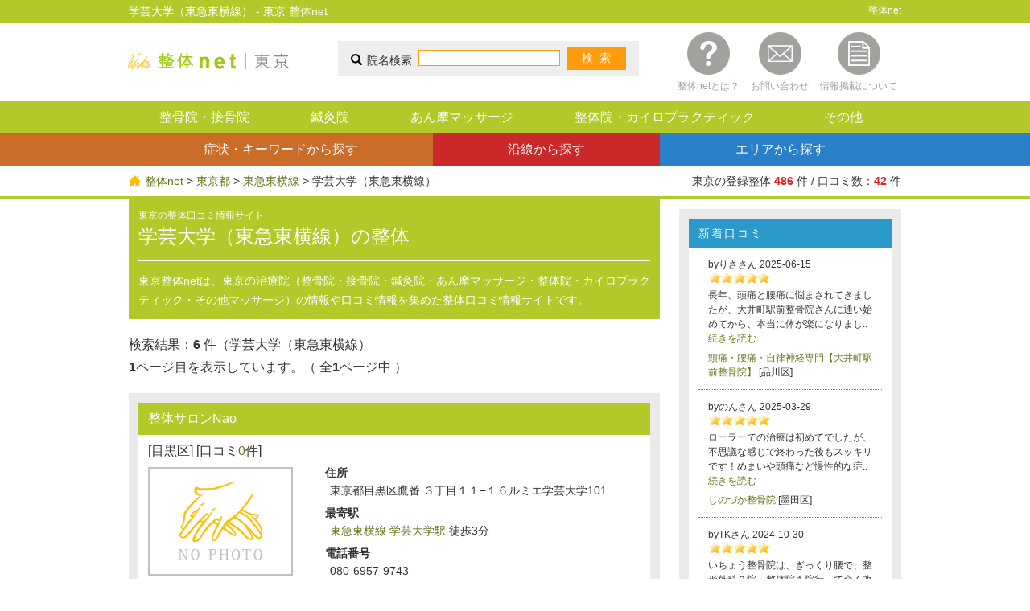

--- FILE ---
content_type: text/html
request_url: https://seitai-net.jp/tokyo/station/2600105/
body_size: 42691
content:
<!doctype html>
<html class="area">
<head>
<meta charset="utf-8">
<meta http-equiv="Content-Type" content="text/html; charset=utf-8">
<meta http-equiv="X-UA-Compatible" content="IE=edge,chrome=1">
<title>学芸大学（東急東横線） | 東京都の整体・治療院口コミ情報は[整体net]</title>
<meta name="description" content="学芸大学（東急東横線） 整体,東京の整体・治療院【整骨院、接骨院、鍼灸院】・カイロプラクティック・ホメオパシー・足裏マッサージ（リフレクソロジー）等の人気・口コミ情報は東京整体netをご利用ください。症状別や保険適用の治療院など色々な条件であなたに合った整体・治療院を調べる事ができます。">
<meta name="keywords" content="学芸大学（東急東横線）,東京,整体,整骨院,接骨院,鍼灸院,あん摩マッサージ,カイロプラクティック,口コミ,人気,オススメ,治療院,マッサージ,保険適用">
<meta name="robots" content="noarchive">
<link rel="canonical" href="https://seitai-net.jp/tokyo/station/2600105/">

<link rel="stylesheet" href="/css/reset.css">
<link rel="stylesheet" href="/css/area/common.css">
<link rel="stylesheet" href="/css/area/styles.css">
<!--[if lte IE 9]>
<script src="/js/libs/jquery-1.10.1.min.js"></script>
<![endif]-->
<!--[if gte IE 9]><!-->
<script src="/js/libs/jquery-2.0.3.min.js"></script>
<!--<![endif]-->
<!--[if gte IE 8]><!-->
<script src="/js/libs/html5.js"></script>
<!--<![endif]-->
<script src="/js/base.js"></script>
</head>
<body>
<!-- header -->
<header role="banner" id="header">
<div id="top">
<h1><span>学芸大学（東急東横線） - 東京 整体net</span></h1>
<p><a href="/">整体net</a></p>
<div>
<p><a href="/tokyo/"><img src="/tokyo/common/images/logo.png" alt="東京 整体net - 東京都の整体口コミ情報"></a></p>
<form action="/tokyo/list/" method="get">
<dl>
<dt>院名検索</dt>
<dd><input name="name" type="text" value="" class="nametxt"></dd>
<!--dd class="btn"><input type="image" name="imageField" id="namesubmit" src="/sub/common/images/btn_search.png" alt="検索"></dd-->
<dd class="btn"><input type="submit" name="imageField" id="namesubmit" value="検索"></dd>
</dl>
<input type="hidden" name="page" value="1">
<input type="hidden" name="s-name" value="1">
</form>
<nav>
<ul>
<li class="n0"><a href="/about/">整体netとは？</a></li>
<li class="n1"><a href="/inquiry/">お問い合わせ</a></li>
<li class="n2"><a href="http://user.seitai-net.jp/" target="_blank">情報掲載について</a></li>
</ul>
</nav>
</div>
</div>
<div id="gnav"><div>
<nav>
<ul>
<li class="g0"><a href="/tokyo/seikotsu/">整骨院・接骨院</a></li>
<li class="g1"><a href="/tokyo/shinkyu/">鍼灸院</a></li>
<li class="g2"><a href="/tokyo/anma/">あん摩マッサージ</a></li>
<li class="g3"><a href="/tokyo/seitai/">整体院・カイロプラクティック</a></li>
<li class="g4"><a href="/tokyo/other/">その他</a></li>
</ul>
</nav>
</div></div>
<aside id="search">
<div class="inner">
<nav>
<ul>
<li class="n0"><a href="#symptom">症状・キーワードから探す</a></li>
<li class="n1"><a href="#lineSearch">沿線から探す</a></li>
<li class="n2"><a href="#searchBox">エリアから探す</a></li>
</ul>
</nav>
</div>
</aside>
<div id="breadcrumb"><div>
<p><a href="/">整体net</a> &gt; <a href="/tokyo/">東京都</a> &gt; <a href="/tokyo/line/26001/">東急東横線</a> &gt; 学芸大学（東急東横線）</p><p class="count">東京の登録整体 <span>486</span> 件 / 口コミ数：<span>42</span> 件</p>
</div></div>
</header><!-- //header -->
<!-- content -->
<div id="content" class="arealist">
<div id="container">

<!-- main -->
<article role="main" id="main">

<header>
<h1><span>東京の整体口コミ情報サイト</span>学芸大学（東急東横線）の整体</h1>
<h2>東京整体netは、東京の治療院（整骨院・接骨院・鍼灸院・あん摩マッサージ・整体院・カイロプラクティック・その他マッサージ）の情報や口コミ情報を集めた整体口コミ情報サイトです。</h2>
</header>

<section id="shopList">

<div class="paging">
<p>検索結果：<span>6</span> 件（学芸大学（東急東横線）</p>
<p><span>1</span>ページ目を表示しています。（ 全<span>1</span>ページ中 ）</p>
</div>

<!-- entryBox -->
<div class="entryBox">
<!-- entry -->
<div class="entry">
<h3><a href="/tokyo/detail/3400733/">整体サロンNao</a></h3>
<p>[目黒区] [口コミ<a href="/tokyo/detail/3400733/#kuchikomi">0</a>件]</p>
<div>
<p><a href="/tokyo/detail/3400733/"><img src="/sub/img/images/noimage.gif" alt="整体サロンNao"></a></p>
<dl>
<dt>住所</dt>
<dd>東京都目黒区鷹番 ３丁目１１−１６ルミエ学芸大学101</dd>
<dt>最寄駅</dt>
<dd><a href="/tokyo/station/2600105/">東急東横線 学芸大学駅</a> 徒歩3分<br /></dd>
<dt>電話番号</dt>
<dd>080-6957-9743</dd>
</dl>
</div>
<dl class="message">
<dt>心地く根本改善、女性の健康美を応援！整顔セットも大好評</dt>
<dd>【学芸大学駅から徒歩3分】推拿(すいな）という心地いい整体で、深い筋肉をじっくり緩めます。体の歪みを整え、血流を良くする整体です。当サロンでは根本的な改善ができます。お顔スッキリ、シンメトリーに近づく『整顔セラピー』も女性に大人気♪【</dd>
</dl>
</div><!-- //entry --><!-- entry -->
<div class="entry">
<h3><a href="/tokyo/detail/1309038/">リラクゼーションマッサージはりきゅう整体院　【ビヤンネートル】</a></h3>
<p>[目黒区] [口コミ<a href="/tokyo/detail/1309038/#kuchikomi">0</a>件]</p>
<div>
<p><a href="/tokyo/detail/1309038/"><img src="/sub/img/images/13/1309038/1309038-2s.jpg" alt="リラクゼーションマッサージはりきゅう整体院　【ビヤンネートル】"></a></p>
<dl>
<dt>住所</dt>
<dd>東京都目黒区五本木1丁目29-5-1F</dd>
<dt>最寄駅</dt>
<dd><a href="/tokyo/station/2600104/">東急東横線 祐天寺駅</a> 徒歩1分<br /><a href="/tokyo/station/2600103/">東急東横線 中目黒駅</a> 徒歩12分<br /><a href="/tokyo/station/2600105/">東急東横線 学芸大学駅</a> 徒歩10分<br /></dd>
<dt>電話番号</dt>
<dd>03-3714-4788</dd>
</dl>
</div>
<dl class="message">
<dt>祐天寺駅徒歩1分！土日もＯＫ！マタニティも大歓迎！

世界のヨガマスターやドクターも通う、女性に人気の隠れ家治療院…
</dt>
<dd>貴方が検討しているお店や治療院、国家資格を持っていますか？貴方の身体を預ける最低限の判断基準です。当院では、整体やカイロプラクティックとは違い、国家資格取得者が貴方の健康をサポート致しますので、安心して安全な治療を受けていただけます！

*---*---*---*---*---*---*---*---*---*---*---*---*

心と体に働き</dd>
</dl>
</div><!-- //entry --><!-- entry -->
<div class="entry">
<h3><a href="/tokyo/detail/1309042/">水野長生院</a></h3>
<p>[目黒区] [口コミ<a href="/tokyo/detail/1309042/#kuchikomi">0</a>件]</p>
<div>
<p><a href="/tokyo/detail/1309042/"><img src="/sub/img/images/13/1309042/1309042-2s.jpg" alt="水野長生院"></a></p>
<dl>
<dt>住所</dt>
<dd>東京都目黒区鷹番2-4-15s-flat101</dd>
<dt>最寄駅</dt>
<dd><a href="/tokyo/station/2600105/">東急東横線 学芸大学駅</a> 徒歩3分<br /><a href="/tokyo/station/2600104/">東急東横線 祐天寺駅</a> 徒歩12分<br /><a href="/tokyo/station/2600203/">東急目黒線 武蔵小山駅</a> 徒歩20分<br /></dd>
<dt>電話番号</dt>
<dd>03-6303-3988</dd>
</dl>
</div>
<dl class="message">
<dt>学芸大学駅（東口）徒歩約３分！整体・カイロプラクティック・整骨院など通っても改善がみられない方、楽にはなるがすぐに元にもどってしまう方、病院で異常なしと診断されどこへ行けば良いか分からずお困りの方。
国家資格を有する経験豊富な院長があなたの健康を</dt>
<dd>当院は長生療法を基本とした治療院です。
長生療法とは「こころ」と「からだ」の根本的な自然療法、「脊椎矯正」「精神療法」「プラーナ療法」の治療法によって病気の原因を根本より取り去り、自然治癒力を発揮させることにより、「こころ」と「からだ」を健全に保ち健康で、幸福な生活を願う治療法です。

※無理な矯正・施術はおこないませんのでご安心ください。

※１</dd>
</dl>
</div><!-- //entry --><!-- entry -->
<div class="entry">
<h3><a href="/tokyo/detail/1309265/">雅　クリニカルルーム</a></h3>
<p>[目黒区] [口コミ<a href="/tokyo/detail/1309265/#kuchikomi">0</a>件]</p>
<div>
<p><a href="/tokyo/detail/1309265/"><img src="/sub/img/images/noimage.gif" alt="雅　クリニカルルーム"></a></p>
<dl>
<dt>住所</dt>
<dd>東京都目黒区祐天寺1丁目１－１アイ・エムビル　５F</dd>
<dt>最寄駅</dt>
<dd><a href="/tokyo/station/2600104/">東急東横線 祐天寺駅</a> 徒歩2分<br /><a href="/tokyo/station/2600105/">東急東横線 学芸大学駅</a> 徒歩11分<br /><a href="/tokyo/station/2800321/">東京メトロ日比谷線 中目黒駅</a> 徒歩13分<br /></dd>
<dt>電話番号</dt>
<dd>080-4853-1588</dd>
</dl>
</div>
<dl class="message">
<dt>どこに行っても良くならない…。もう終了しませんか？
祐天寺で、ツラすぎる腰痛・肩こり・膝の痛みは【雅　クリニカルルーム】までお越しください！</dt>
<dd>安心の医療の国家資格柔道整復師を保有！
整形外科、接骨院での外傷処置や施術、介護施設でのリハビリ・機能訓練指導など豊富な経験！


</dd>
</dl>
</div><!-- //entry --><!-- entry -->
<div class="entry">
<h3><a href="/tokyo/detail/1309043/">肩こり研究所</a></h3>
<p>[目黒区] [口コミ<a href="/tokyo/detail/1309043/#kuchikomi">0</a>件]</p>
<div>
<p><a href="/tokyo/detail/1309043/"><img src="/sub/img/images/13/1309043/1309043-1s.jpg" alt="肩こり研究所"></a></p>
<dl>
<dt>住所</dt>
<dd>東京都目黒区鷹番3-6-8 学大YSビル３階</dd>
<dt>最寄駅</dt>
<dd><a href="/tokyo/station/2600105/">東急東横線 学芸大学駅</a> 徒歩1分<br /></dd>
<dt>電話番号</dt>
<dd>03-3713-7117</dd>
</dl>
</div>
<dl class="message">
<dt>肩こりの完全な解消を目的とした専門治療院です。
肩こり研究所は、整体やリラクゼーション・マッサージではなく、国家資格者が、根本的な肩こり、首こりの解消を望まれる方を治療する治療院です。本気で治したい方、どこにいっても治らない方の力になります。
</dt>
<dd>当院は国家資格所有者による治療を目的としたマッサージを行ないます。
国家資格を有する者しか治療を目的としたマッサージ施術はできません。民間資格はリラクゼーションを目的とした施術に限られます。リラクゼーション目的の場合はマッサージと名乗ってはいけないという法律があります。

肩こり研究所は、「根本治療」にこだわり、慢性的に通って頂くためではなく、あくまで</dd>
</dl>
</div><!-- //entry --><!-- entry -->
<div class="entry">
<h3><a href="/tokyo/detail/1302457/">柿の木坂Ｓｈｅｍｏａ治療院</a></h3>
<p>[目黒区] [口コミ<a href="/tokyo/detail/1302457/#kuchikomi">0</a>件]</p>
<div>
<p><a href="/tokyo/detail/1302457/"><img src="/sub/img/images/noimage.gif" alt="柿の木坂Ｓｈｅｍｏａ治療院"></a></p>
<dl>
<dt>住所</dt>
<dd>東京都目黒区柿の木坂１丁目4-3-102アイボリーマノール</dd>
<dt>最寄駅</dt>
<dd><a href="/tokyo/station/2600106/">東急東横線 都立大学駅</a> 徒歩7分<br /><a href="/tokyo/station/2600105/">東急東横線 学芸大学駅</a> 徒歩12分<br /></dd>
<dt>電話番号</dt>
<dd>03-6421-1284</dd>
</dl>
</div>
<dl class="message">
<dt>美容を取り入れた鍼灸治療院です。アットホームな個人空間で疲れた体をじっくりと癒して下さい。</dt>
<dd>目黒区都立大学駅から徒歩７分、小さな隠れ家で本格施術！
『鍼灸治療と美容エステ』を融合させ、根本からの体質改善をしていきます。
東洋医学の考えに基づいた　　仙骨セラピー　小顔セラピーなども人気のメニューです。
日々のストレスから解放され、心と体そしてお肌に働きかける
ゆったりとした時間をお楽しみください。</dd>
</dl>
</div><!-- //entry --></div><!-- //entryBox -->

<div class="pageList"><span>1</span> </div>
</section>

<!-- symptomStationList -->
<aside id="symptomStationList">
<h1>学芸大学（東急東横線）の症状・キーワードから整体を探す</h1>
<ul>
<li><a href="/tokyo/symptom_st/t1001/2600105/">腰痛</a></li>
<li><a href="/tokyo/symptom_st/t1014/2600105/">ぎっくり腰</a></li>
<li><a href="/tokyo/symptom_st/t1002/2600105/">肩こり</a></li>
<li><a href="/tokyo/symptom_st/t1003/2600105/">頭痛</a></li>
<li><a href="/tokyo/symptom_st/t1022/2600105/">生理痛</a></li>
<li><a href="/tokyo/symptom_st/t1004/2600105/">顎関節症</a></li>
<li><a href="/tokyo/symptom_st/t1005/2600105/">関節痛</a></li>
<li><a href="/tokyo/symptom_st/t1006/2600105/">四十肩</a></li>
<li><a href="/tokyo/symptom_st/t1007/2600105/">五十肩</a></li>
<li><a href="/tokyo/symptom_st/t1008/2600105/">腱鞘炎</a></li>
<li><a href="/tokyo/symptom_st/t1009/2600105/">むちうち</a></li>
<li><a href="/tokyo/symptom_st/t1010/2600105/">打撲</a></li>
<li><a href="/tokyo/symptom_st/t1017/2600105/">捻挫</a></li>
<li><a href="/tokyo/symptom_st/t1018/2600105/">骨折</a></li>
<li><a href="/tokyo/symptom_st/t1019/2600105/">肉離れ・筋違い</a></li>
<li><a href="/tokyo/symptom_st/t1020/2600105/">脱臼</a></li>
<li><a href="/tokyo/symptom_st/t1024/2600105/">坐骨神経痛</a></li>
<li><a href="/tokyo/symptom_st/t1025/2600105/">骨盤矯正</a></li>
<li><a href="/tokyo/symptom_st/t1026/2600105/">耳鳴り</a></li>
<li><a href="/tokyo/symptom_st/t1027/2600105/">交通事故</a></li>
<li><a href="/tokyo/symptom_st/t1028/2600105/">眼精疲労</a></li>
<li><a href="/tokyo/symptom_st/t1012/2600105/">スポーツ障害</a></li>
<li><a href="/tokyo/symptom_st/t1011/2600105/">小顔</a></li>
<li><a href="/tokyo/symptom_st/t1013/2600105/">神経痛</a></li>
<li><a href="/tokyo/symptom_st/t1015/2600105/">オステオパシー</a></li>
<li><a href="/tokyo/symptom_st/t1021/2600105/">ダイエット</a></li>
<li><a href="/tokyo/symptom_st/t1023/2600105/">女性</a></li>
<li><a href="/tokyo/symptom_st/t1029/2600105/">メニエール病</a></li>
<li><a href="/tokyo/symptom_st/t1030/2600105/">不眠症</a></li>
<li><a href="/tokyo/symptom_st/t1035/2600105/">むずむず症候群</a></li>
<li><a href="/tokyo/symptom_st/t1031/2600105/">自律神経失調症</a></li>
<li><a href="/tokyo/symptom_st/t1032/2600105/">リウマチ</a></li>
<li><a href="/tokyo/symptom_st/t1033/2600105/">更年期障害</a></li>
<li><a href="/tokyo/symptom_st/t1034/2600105/">寝違え</a></li>
<li><a href="/tokyo/symptom_st/t1041/2600105/">むくみ</a></li>
<li><a href="/tokyo/symptom_st/t1036/2600105/">酸素カプセル</a></li>
<li><a href="/tokyo/symptom_st/t1037/2600105/">O脚</a></li>
<li><a href="/tokyo/symptom_st/t1038/2600105/">足裏</a></li>
<li><a href="/tokyo/symptom_st/t1039/2600105/">不妊症</a></li>
<li><a href="/tokyo/symptom_st/t1040/2600105/">うつ病</a></li>
<li><a href="/tokyo/symptom_st/t1042/2600105/">保険適用</a></li>
<li><a href="/tokyo/symptom_st/t1043/2600105/">出張</a></li>
</ul>
</aside><!-- //symptomStationList -->

<!-- opGoogleAdBt -->
<!-- //opGoogleAdBt -->

</article><!-- //main -->

<!-- side -->
<aside id="side">
<!-- bbs -->
<section id="bbs">
<h2>新着口コミ</h2>
<div class="inner"><dl>
<dt>byりささん 2025-06-15<br /><img src="/sub/common/images/star_5.gif" alt="" /><br />長年、頭痛と腰痛に悩まされてきましたが、大井町駅前整骨院さんに通い始めてから、本当に体が楽になりまし..<a href="/tokyo/detail/3400780/#kuchikomi" class="nxt">続きを読む</a></dt>
<dd><a href="/tokyo/detail/3400780/">頭痛・腰痛・自律神経専門【大井町駅前整骨院】</a> [品川区]</dd>
</dl><dl>
<dt>byのんさん 2025-03-29<br /><img src="/sub/common/images/star_5.gif" alt="" /><br />ローラーでの治療は初めてでしたが、不思議な感じで終わった後もスッキリです！めまいや頭痛など慢性的な症..<a href="/tokyo/detail/3400777/#kuchikomi" class="nxt">続きを読む</a></dt>
<dd><a href="/tokyo/detail/3400777/">しのづか整骨院</a> [墨田区]</dd>
</dl><dl>
<dt>byTKさん 2024-10-30<br /><img src="/sub/common/images/star_5.gif" alt="" /><br />いちょう整骨院は、ぎっくり腰で、整形外科３院・整体院１院行って全く改善しなかった症状が１回で８割消え..<a href="/tokyo/detail/3400754/#kuchikomi" class="nxt">続きを読む</a></dt>
<dd><a href="/tokyo/detail/3400754/">いちょう整骨院</a> [八王子市]</dd>
</dl><dl>
<dt>byシカジカさん 2024-05-10<br /><img src="/sub/common/images/star_5.gif" alt="" /><br />施術後は、からだが軽くなりました。関節の繊細な治療で、からだ全体が滑らかに動くようになって驚き！先生..<a href="/tokyo/detail/3400747/#kuchikomi" class="nxt">続きを読む</a></dt>
<dd><a href="/tokyo/detail/3400747/">ボディワーク研究所＆西新宿治療室</a> [新宿区]</dd>
</dl><dl>
<dt>byenjoy tennis さん 2024-05-10<br /><img src="/sub/common/images/star_5.gif" alt="" /><br />パソコンを使ったデスクワークによる腰や肩の張りに悩まされていました。 根本原因は別であることを詳しく..<a href="/tokyo/detail/3400747/#kuchikomi" class="nxt">続きを読む</a></dt>
<dd><a href="/tokyo/detail/3400747/">ボディワーク研究所＆西新宿治療室</a> [新宿区]</dd>
</dl></div>
</section><!-- //bbs --><!-- about -->
<section id="sideAbout">
<p>整体とは、骨盤や脊椎などの間接のズレや歪みを矯正することで身体のバランスを整えて身体の不調（腰痛、肩こり、頭痛、関節痛）などを治す民間療法の事です。</p>
<p><strong>整形外科と整骨院・整体</strong><br>
整形外科は、医師により診察・検査をし診断をします。<br>
診断をできるのは医師だけで、病状に合わせて処置、投薬や注射、手術、リハビリなどで治療します。<br>
投薬、注射、手術をできるのももちろん医師だけです。</p>

<p>整骨院・接骨院は、骨折や捻挫、打撲などの処置を行うのがメインで、柔道整復師という国家資格所有者が施術を行います。一部では保険が使えます。<br>
整骨院・接骨院の中でも整体を行うところもあります。</p>

<p>整体院は整形外科とは違い、投薬もレントゲンも診断も下すことはできませんが、整形外科とは違ったアプローチにより、腰痛や肩こりなどの身体の不調を治します。</p>

<p>どちらが良いかは症状やその人によって変わってきますが、整形外科で薬や注射によって、症状緩和を行っていたものが整体に行って治った、という事もありますし、その逆もあります。</p>

<p>まずは、整形外科に行き治らなければ整体に行く、という選択をされる方が比較的多いようです。</p>

<p>整体net東京では、東京にある様々な整体院・整骨院・鍼灸院を紹介しています。自分に合った治療院を探してお体の悩みを解決しましょう</p>

</section><!-- //about --><!-- pr -->
<section id="pr">
<div>
<h2>PR</h2>
<ul>
<li><a href="http://sapporo-seitai.net/" target="_blank">札幌 整体net</a></li>
</ul>
</div>
</section><!-- //pr --><!-- sideBnr -->
<section id="sideBnr">
<p class="banner"><a href="/faq/"><img src="/sub/common/images/right_banner01.jpg" width="276" height="106" alt="よくある質問Q&amp;A" /></a></p>
</section><!-- //sideBnr --></aside><!-- //side -->

</div>
</div><!-- //content -->


<!-- searchBox -->
<aside id="searchBox"><div class="inner">
<form action="/tokyo/list/" method="get">
<input type="hidden" name="page" value="1">
<section class="area">
<h2><span>エリアから探す</span></h2>
<ul>
<li><label><input name="area[]" type="checkbox" value="13101" id="13101"><a href="/tokyo/area/13101/">千代田区</a></label></li>
<li><label><input name="area[]" type="checkbox" value="13102" id="13102"><a href="/tokyo/area/13102/">中央区</a></label></li>
<li><label><input name="area[]" type="checkbox" value="13103" id="13103"><a href="/tokyo/area/13103/">港区</a></label></li>
<li><label><input name="area[]" type="checkbox" value="13104" id="13104"><a href="/tokyo/area/13104/">新宿区</a></label></li>
<li><label><input name="area[]" type="checkbox" value="13105" id="13105"><a href="/tokyo/area/13105/">文京区</a></label></li>
<li><label><input name="area[]" type="checkbox" value="13106" id="13106"><a href="/tokyo/area/13106/">台東区</a></label></li>
<li><label><input name="area[]" type="checkbox" value="13107" id="13107"><a href="/tokyo/area/13107/">墨田区</a></label></li>
<li><label><input name="area[]" type="checkbox" value="13108" id="13108"><a href="/tokyo/area/13108/">江東区</a></label></li>
<li><label><input name="area[]" type="checkbox" value="13109" id="13109"><a href="/tokyo/area/13109/">品川区</a></label></li>
<li><label><input name="area[]" type="checkbox" value="13110" id="13110"><a href="/tokyo/area/13110/">目黒区</a></label></li>
<li><label><input name="area[]" type="checkbox" value="13111" id="13111"><a href="/tokyo/area/13111/">大田区</a></label></li>
<li><label><input name="area[]" type="checkbox" value="13112" id="13112"><a href="/tokyo/area/13112/">世田谷区</a></label></li>
<li><label><input name="area[]" type="checkbox" value="13113" id="13113"><a href="/tokyo/area/13113/">渋谷区</a></label></li>
<li><label><input name="area[]" type="checkbox" value="13114" id="13114"><a href="/tokyo/area/13114/">中野区</a></label></li>
<li><label><input name="area[]" type="checkbox" value="13115" id="13115"><a href="/tokyo/area/13115/">杉並区</a></label></li>
<li><label><input name="area[]" type="checkbox" value="13116" id="13116"><a href="/tokyo/area/13116/">豊島区</a></label></li>
<li><label><input name="area[]" type="checkbox" value="13117" id="13117"><a href="/tokyo/area/13117/">北区</a></label></li>
<li><label><input name="area[]" type="checkbox" value="13118" id="13118"><a href="/tokyo/area/13118/">荒川区</a></label></li>
<li><label><input name="area[]" type="checkbox" value="13119" id="13119"><a href="/tokyo/area/13119/">板橋区</a></label></li>
<li><label><input name="area[]" type="checkbox" value="13120" id="13120"><a href="/tokyo/area/13120/">練馬区</a></label></li>
<li><label><input name="area[]" type="checkbox" value="13121" id="13121"><a href="/tokyo/area/13121/">足立区</a></label></li>
<li><label><input name="area[]" type="checkbox" value="13122" id="13122"><a href="/tokyo/area/13122/">葛飾区</a></label></li>
<li><label><input name="area[]" type="checkbox" value="13123" id="13123"><a href="/tokyo/area/13123/">江戸川区</a></label></li>
<li><label><input name="area[]" type="checkbox" value="13201" id="13201"><a href="/tokyo/area/13201/">八王子市</a></label></li>
<li><label><input name="area[]" type="checkbox" value="13202" id="13202"><a href="/tokyo/area/13202/">立川市</a></label></li>
<li><label><input name="area[]" type="checkbox" value="13203" id="13203"><a href="/tokyo/area/13203/">武蔵野市</a></label></li>
<li><label><input name="area[]" type="checkbox" value="13204" id="13204"><a href="/tokyo/area/13204/">三鷹市</a></label></li>
<li><label><input name="area[]" type="checkbox" value="13205" id="13205"><a href="/tokyo/area/13205/">青梅市</a></label></li>
<li><label><input name="area[]" type="checkbox" value="13206" id="13206"><a href="/tokyo/area/13206/">府中市</a></label></li>
<li><label><input name="area[]" type="checkbox" value="13207" id="13207"><a href="/tokyo/area/13207/">昭島市</a></label></li>
<li><label><input name="area[]" type="checkbox" value="13208" id="13208"><a href="/tokyo/area/13208/">調布市</a></label></li>
<li><label><input name="area[]" type="checkbox" value="13209" id="13209"><a href="/tokyo/area/13209/">町田市</a></label></li>
<li><label><input name="area[]" type="checkbox" value="13210" id="13210"><a href="/tokyo/area/13210/">小金井市</a></label></li>
<li><label><input name="area[]" type="checkbox" value="13211" id="13211"><a href="/tokyo/area/13211/">小平市</a></label></li>
<li><label><input name="area[]" type="checkbox" value="13212" id="13212"><a href="/tokyo/area/13212/">日野市</a></label></li>
<li><label><input name="area[]" type="checkbox" value="13213" id="13213"><a href="/tokyo/area/13213/">東村山市</a></label></li>
<li><label><input name="area[]" type="checkbox" value="13214" id="13214"><a href="/tokyo/area/13214/">国分寺市</a></label></li>
<li><label><input name="area[]" type="checkbox" value="13215" id="13215"><a href="/tokyo/area/13215/">国立市</a></label></li>
<li><label><input name="area[]" type="checkbox" value="13218" id="13218"><a href="/tokyo/area/13218/">福生市</a></label></li>
<li><label><input name="area[]" type="checkbox" value="13219" id="13219"><a href="/tokyo/area/13219/">狛江市</a></label></li>
<li><label><input name="area[]" type="checkbox" value="13220" id="13220"><a href="/tokyo/area/13220/">東大和市</a></label></li>
<li><label><input name="area[]" type="checkbox" value="13221" id="13221"><a href="/tokyo/area/13221/">清瀬市</a></label></li>
<li><label><input name="area[]" type="checkbox" value="13222" id="13222"><a href="/tokyo/area/13222/">東久留米市</a></label></li>
<li><label><input name="area[]" type="checkbox" value="13223" id="13223"><a href="/tokyo/area/13223/">武蔵村山市</a></label></li>
<li><label><input name="area[]" type="checkbox" value="13224" id="13224"><a href="/tokyo/area/13224/">多摩市</a></label></li>
<li><label><input name="area[]" type="checkbox" value="13225" id="13225"><a href="/tokyo/area/13225/">稲城市</a></label></li>
<li><label><input name="area[]" type="checkbox" value="13227" id="13227"><a href="/tokyo/area/13227/">羽村市</a></label></li>
<li><label><input name="area[]" type="checkbox" value="13228" id="13228"><a href="/tokyo/area/13228/">あきる野市</a></label></li>
<li><label><input name="area[]" type="checkbox" value="13229" id="13229"><a href="/tokyo/area/13229/">西東京市</a></label></li>
<li><label><input name="area[]" type="checkbox" value="13303" id="13303"><a href="/tokyo/area/13303/">西多摩郡　瑞穂町</a></label></li>
<li><label><input name="area[]" type="checkbox" value="13305" id="13305"><a href="/tokyo/area/13305/">西多摩郡　日の出町</a></label></li>
<li><label><input name="area[]" type="checkbox" value="13307" id="13307"><a href="/tokyo/area/13307/">西多摩郡　檜原村</a></label></li>
<li><label><input name="area[]" type="checkbox" value="13308" id="13308"><a href="/tokyo/area/13308/">西多摩郡　奥多摩町</a></label></li>
<li><label><input name="area[]" type="checkbox" value="13361" id="13361"><a href="/tokyo/area/13361/">大島町</a></label></li>
<li><label><input name="area[]" type="checkbox" value="13362" id="13362"><a href="/tokyo/area/13362/">利島村</a></label></li>
<li><label><input name="area[]" type="checkbox" value="13363" id="13363"><a href="/tokyo/area/13363/">新島村</a></label></li>
<li><label><input name="area[]" type="checkbox" value="13364" id="13364"><a href="/tokyo/area/13364/">神津島村</a></label></li>
<li><label><input name="area[]" type="checkbox" value="13381" id="13381"><a href="/tokyo/area/13381/">三宅村</a></label></li>
<li><label><input name="area[]" type="checkbox" value="13382" id="13382"><a href="/tokyo/area/13382/">御蔵島村</a></label></li>
<li><label><input name="area[]" type="checkbox" value="13401" id="13401"><a href="/tokyo/area/13401/">八丈町</a></label></li>
<li><label><input name="area[]" type="checkbox" value="13402" id="13402"><a href="/tokyo/area/13402/">青ヶ島村</a></label></li>
<li><label><input name="area[]" type="checkbox" value="13421" id="13421"><a href="/tokyo/area/13421/">小笠原村</a></label></li>

</ul></section>
<section class="shoptype">
<h2><span>治療院の種類</span></h2>
<ul>
<li><label for="cate0"><input name="c1" type="checkbox" value="1" id="cate0" />整骨院 ・接骨院</label></li>
<li><label for="cate1"><input name="c2" type="checkbox" value="1" id="cate1" />鍼灸院</label></li>
<li><label for="cate2"><input name="c3" type="checkbox" value="1" id="cate2" />あん摩マッサージ</label></li>
<li><label for="cate3"><input name="c4" type="checkbox" value="1" id="cate3" />整体院・カイロプラクティック</label></li>
<li><label for="cate4"><input name="c5" type="checkbox" value="1" id="cate4" />その他</label></li>
</ul>
</section>
<section class="category">
<h2><span>その他の条件</span></h2>
<ul>
<li><label for="parking"><input name="parking" type="checkbox" value="1" id="parking"> 駐車場有</label></li>
<li><label>駅からの徒歩時間
<select name="toho" id="select">
<option value="" selected="selected">選択してください。</option>
<option value="5">5分以内</option>
<option value="10">10分以内</option>
</select>
</label>
</li>
<li><label for="kuchikomi_y"><input name="kuchikomi" type="checkbox" value="1" id="kuchikomi_y"> 口コミあり</label></li>
</ul>
</section>
<!--p><input type="image" src="/sub/common/images/btn_search_large.png" name="submit" value="submit" alt="上の条件で検索する"></p-->
<p><input type="submit" value="上の条件で検索する"></p>
</form>
</div></aside><!-- //searchBox --><!-- symptom -->
<aside id="symptom">
<h2><span>症状・キーワードから探す</span></h2><div>
<ul>
<li><a href="/tokyo/symptom/t1001/">腰痛</a></li>
<li><a href="/tokyo/symptom/t1014/">ぎっくり腰</a></li>
<li><a href="/tokyo/symptom/t1002/">肩こり</a></li>
<li><a href="/tokyo/symptom/t1003/">頭痛</a></li>
<li><a href="/tokyo/symptom/t1022/">生理痛</a></li>
<li><a href="/tokyo/symptom/t1004/">顎関節症</a></li>
<li><a href="/tokyo/symptom/t1005/">関節痛</a></li>
<li><a href="/tokyo/symptom/t1006/">四十肩</a></li>
<li><a href="/tokyo/symptom/t1007/">五十肩</a></li>
<li><a href="/tokyo/symptom/t1008/">腱鞘炎</a></li>
<li><a href="/tokyo/symptom/t1009/">むちうち</a></li>
<li><a href="/tokyo/symptom/t1010/">打撲</a></li>
<li><a href="/tokyo/symptom/t1017/">捻挫</a></li>
<li><a href="/tokyo/symptom/t1018/">骨折</a></li>
<li><a href="/tokyo/symptom/t1019/">肉離れ・筋違い</a></li>
<li><a href="/tokyo/symptom/t1020/">脱臼</a></li>
<li><a href="/tokyo/symptom/t1024/">坐骨神経痛</a></li>
<li><a href="/tokyo/symptom/t1025/">骨盤矯正</a></li>
<li><a href="/tokyo/symptom/t1026/">耳鳴り</a></li>
<li><a href="/tokyo/symptom/t1027/">交通事故</a></li>
<li><a href="/tokyo/symptom/t1028/">眼精疲労</a></li>
<li><a href="/tokyo/symptom/t1012/">スポーツ障害</a></li>
<li><a href="/tokyo/symptom/t1011/">小顔</a></li>
<li><a href="/tokyo/symptom/t1013/">神経痛</a></li>
<li><a href="/tokyo/symptom/t1015/">オステオパシー</a></li>
<li><a href="/tokyo/symptom/t1021/">ダイエット</a></li>
<li><a href="/tokyo/symptom/t1023/">女性</a></li>
<li><a href="/tokyo/symptom/t1029/">メニエール病</a></li>
<li><a href="/tokyo/symptom/t1030/">不眠症</a></li>
<li><a href="/tokyo/symptom/t1035/">むずむず症候群</a></li>
<li><a href="/tokyo/symptom/t1031/">自律神経失調症</a></li>
<li><a href="/tokyo/symptom/t1032/">リウマチ</a></li>
<li><a href="/tokyo/symptom/t1033/">更年期障害</a></li>
<li><a href="/tokyo/symptom/t1034/">寝違え</a></li>
<li><a href="/tokyo/symptom/t1041/">むくみ</a></li>
<li><a href="/tokyo/symptom/t1036/">酸素カプセル</a></li>
<li><a href="/tokyo/symptom/t1037/">O脚</a></li>
<li><a href="/tokyo/symptom/t1038/">足裏</a></li>
<li><a href="/tokyo/symptom/t1039/">不妊症</a></li>
<li><a href="/tokyo/symptom/t1040/">うつ病</a></li>
<li><a href="/tokyo/symptom/t1042/">保険適用</a></li>
<li><a href="/tokyo/symptom/t1043/">出張整体</a></li>
</ul>
</div></aside><!-- //symptom -->

<!-- lineSearch -->
<aside id="lineSearch">
<h2><span>沿線から探す</span></h2>
<ul>
<li><a href="/tokyo/line/11301/">JR東海道本線(東京～熱海)</a></li>
<li><a href="/tokyo/line/11302/">JR山手線</a></li>
<li><a href="/tokyo/line/11303/">JR南武線</a></li>
<li><a href="/tokyo/line/11305/">JR武蔵野線</a></li>
<li><a href="/tokyo/line/11306/">JR横浜線</a></li>
<li><a href="/tokyo/line/11308/">JR横須賀線</a></li>
<li><a href="/tokyo/line/11311/">JR中央本線(東京～塩尻)</a></li>
<li><a href="/tokyo/line/11312/">JR中央線(快速)</a></li>
<li><a href="/tokyo/line/11313/">JR中央・総武緩行線</a></li>
<li><a href="/tokyo/line/11314/">JR総武本線</a></li>
<li><a href="/tokyo/line/11315/">JR青梅線</a></li>
<li><a href="/tokyo/line/11316/">JR五日市線</a></li>
<li><a href="/tokyo/line/11317/">JR八高線(八王子～高麗川)</a></li>
<li><a href="/tokyo/line/11319/">JR東北本線</a></li>
<li><a href="/tokyo/line/11320/">JR常磐線(上野～取手)</a></li>
<li><a href="/tokyo/line/11321/">JR埼京線</a></li>
<li><a href="/tokyo/line/11323/">JR高崎線</a></li>
<li><a href="/tokyo/line/11326/">JR京葉線</a></li>
<li><a href="/tokyo/line/11328/">JR成田エクスプレス</a></li>
<li><a href="/tokyo/line/11332/">JR京浜東北線</a></li>
<li><a href="/tokyo/line/11333/">JR湘南新宿ライン</a></li>
<li><a href="/tokyo/line/21001/">東武東上線</a></li>
<li><a href="/tokyo/line/21002/">東武伊勢崎線</a></li>
<li><a href="/tokyo/line/21005/">東武亀戸線</a></li>
<li><a href="/tokyo/line/21006/">東武大師線</a></li>
<li><a href="/tokyo/line/22001/">西武池袋線</a></li>
<li><a href="/tokyo/line/22003/">西武有楽町線</a></li>
<li><a href="/tokyo/line/22004/">西武豊島線</a></li>
<li><a href="/tokyo/line/22006/">西武山口線</a></li>
<li><a href="/tokyo/line/22007/">西武新宿線</a></li>
<li><a href="/tokyo/line/22008/">西武拝島線</a></li>
<li><a href="/tokyo/line/22009/">西武西武園線</a></li>
<li><a href="/tokyo/line/22010/">西武国分寺線</a></li>
<li><a href="/tokyo/line/22011/">西武多摩湖線</a></li>
<li><a href="/tokyo/line/22012/">西武多摩川線</a></li>
<li><a href="/tokyo/line/23001/">京成本線</a></li>
<li><a href="/tokyo/line/23002/">京成押上線</a></li>
<li><a href="/tokyo/line/23003/">京成金町線</a></li>
<li><a href="/tokyo/line/23006/">京成成田空港線</a></li>
<li><a href="/tokyo/line/24001/">京王線</a></li>
<li><a href="/tokyo/line/24002/">京王相模原線</a></li>
<li><a href="/tokyo/line/24003/">京王高尾線</a></li>
<li><a href="/tokyo/line/24004/">京王競馬場線</a></li>
<li><a href="/tokyo/line/24005/">京王動物園線</a></li>
<li><a href="/tokyo/line/24006/">京王井の頭線</a></li>
<li><a href="/tokyo/line/25001/">小田急小田原線</a></li>
<li><a href="/tokyo/line/25003/">小田急多摩線</a></li>
<li><a href="/tokyo/line/26001/">東急東横線</a></li>
<li><a href="/tokyo/line/26002/">東急目黒線</a></li>
<li><a href="/tokyo/line/26003/">東急田園都市線</a></li>
<li><a href="/tokyo/line/26004/">東急大井町線</a></li>
<li><a href="/tokyo/line/26005/">東急池上線</a></li>
<li><a href="/tokyo/line/26006/">東急多摩川線</a></li>
<li><a href="/tokyo/line/26007/">東急世田谷線</a></li>
<li><a href="/tokyo/line/27001/">京急本線</a></li>
<li><a href="/tokyo/line/27002/">京急空港線</a></li>
<li><a href="/tokyo/line/28001/">東京メトロ銀座線</a></li>
<li><a href="/tokyo/line/28002/">東京メトロ丸ノ内線</a></li>
<li><a href="/tokyo/line/28003/">東京メトロ日比谷線</a></li>
<li><a href="/tokyo/line/28004/">東京メトロ東西線</a></li>
<li><a href="/tokyo/line/28005/">東京メトロ千代田線</a></li>
<li><a href="/tokyo/line/28006/">東京メトロ有楽町線</a></li>
<li><a href="/tokyo/line/28007/">東京メトロ有楽町新線</a></li>
<li><a href="/tokyo/line/28008/">東京メトロ半蔵門線</a></li>
<li><a href="/tokyo/line/28009/">東京メトロ南北線</a></li>
<li><a href="/tokyo/line/28010/">東京メトロ副都心線</a></li>
<li><a href="/tokyo/line/99301/">都営大江戸線</a></li>
<li><a href="/tokyo/line/99302/">都営浅草線</a></li>
<li><a href="/tokyo/line/99303/">都営三田線</a></li>
<li><a href="/tokyo/line/99304/">都営新宿線</a></li>
<li><a href="/tokyo/line/99305/">都営都電荒川線</a></li>
<li><a href="/tokyo/line/99307/">埼玉高速鉄道線</a></li>
<li><a href="/tokyo/line/99309/">首都圏新都市鉄道つくばエクスプレス</a></li>
<li><a href="/tokyo/line/99311/">ゆりかもめ東京臨海新交通臨海線</a></li>
<li><a href="/tokyo/line/99334/">多摩都市モノレール線</a></li>
<li><a href="/tokyo/line/99336/">東京モノレール羽田空港線</a></li>
<li><a href="/tokyo/line/99337/">東京臨海高速鉄道りんかい線</a></li>
<li><a href="/tokyo/line/99340/">北総鉄道北総線</a></li>
<li><a href="/tokyo/line/99342/">日暮里・舎人ライナー</a></li>

</ul>
</aside><!-- //lineSearch --><p id="pagetop"><a href="#"><img src="/sub/common/images/page_top.png" width="120" height="120" alt="" class="ov"></a></p>

<!-- footer lead -->
<aside class="footer_lead">
<div>
<h3>整体・治療院をお探しなら整体口コミ情報サイト [整体net]</h3>
<p>東京都は日本の首都であり整体院・整骨院・鍼灸院の数も当然のことながら全国４７都道府県No.1です。各駅周辺には、多くの整体院・整骨院・鍼灸院・カイロプラクティック院があり、競争も激化しています。整体院の他にも、リラクゼーションサロンなどの体の癒しを目的としたサロンも数多くあり、一般ユーザーとしては選択肢が広がる反面、自分に合った治療院・リラクゼーションサロンを探しにくいという面もあります。整体netでは、治療院からの情報や口コミなどを通じて、一般ユーザーが自分にあった、整体院・リラクゼーションサロンなどを探せるようなサイトになっています。</p>
</div>
</aside><!-- /footer lead -->

<!-- footer area nav -->
<aside class="footer_area_nav">
<div>
<h3>エリアから治療院・店舗を探す</h3>
<nav>
<ul>
<li><a href="http://sapporo-seitai.net/" target="_blank">札幌</a></li>
<li><a href="/sendai/">仙台</a></li>
<li><a href="/niigatashi/">新潟</a></li>
<li><a href="/chibashi/">千葉</a></li>
<li><a href="/tokyo/">東京</a></li>
<li><a href="/yokohama/">横浜</a></li>
<li><a href="/kawasaki">川崎</a></li>
<li><a href="/sagamihara/">相模原</a></li>
<li><a href="/saitamashi/">さいたま</a></li>
<li><a href="/shizuokashi/">静岡</a></li>
<li><a href="/hamamatsu/">浜松</a></li>
<li><a href="/nagoya/">名古屋</a></li>
<li><a href="/okayamashi/">岡山</a></li>
<li><a href="/osakashi/">大阪</a></li>
<li><a href="/sakai/">堺</a></li>
<li><a href="/kobe/">神戸</a></li>
<li><a href="/kyotoshi/">京都</a></li>
<li><a href="/hiroshimashi/">広島</a></li>
<li><a href="/fukuokashi/">福岡</a></li>
<li><a href="/kitakyushu/">北九州</a></li>
<li><a href="/kumamotoshi/">熊本</a></li>
</ul>
</nav>
</div>
</aside><!-- /footer area nav -->
<!-- footer -->
<footer id="footer">
<div>
<nav class="fmenu">
<ul>
<li><a href="/tokyo/seikotsu/">東京の整骨院・接骨院</a></li>
<li><a href="/tokyo/shinkyu/">東京の鍼灸院</a></li>
<li><a href="/tokyo/anma/">東京のあん摩マッサージ</a></li>
<li><a href="/tokyo/seitai/">東京の整体院・カイロプラクティック</a></li>
<li><a href="/tokyo/other/">東京のマッサージ・その他</a></li>
</ul>
</nav>
<nav>
<ul>
<li><a href="/about/">整体netとは？</a></li>
<li><a href="/inquiry/">お問い合わせ</a></li>
<li><a href="http://user.seitai-net.jp/" target="_blank">情報掲載について</a></li>
<li><a href="/faq/">よくある質問Q&amp;A</a></li>
<li><a href="http://aru-inc.co.jp/" target="_blank">運営会社</a></li>
<li><a href="/rules/">利用規約</a></li>
<li><a href="/privacypolicy/">個人情報保護方針</a></li>
<li><a href="/sitemap/">サイトマップ</a></li>
</ul>
</nav>
</div>
<p><span><small>Copyright &copy; 2015 seitai-net.jp All Rights Reserved.</small>management by <a href="http://aru-inc.co.jp/" target="_blank">札幌・東京のホームページ制作 aru</a></span></p>
</footer><!-- /footer -->

<script>
  (function(i,s,o,g,r,a,m){i['GoogleAnalyticsObject']=r;i[r]=i[r]||function(){
  (i[r].q=i[r].q||[]).push(arguments)},i[r].l=1*new Date();a=s.createElement(o),
  m=s.getElementsByTagName(o)[0];a.async=1;a.src=g;m.parentNode.insertBefore(a,m)
  })(window,document,'script','//www.google-analytics.com/analytics.js','ga');

  ga('create', 'UA-47365259-2', 'seitai-net.jp');
  ga('send', 'pageview');

  ga('create', 'UA-47365259-1', 'auto', {'name': 'newTracker'});
  ga('newTracker.send', 'pageview');

</script>
<script async src="//pagead2.googlesyndication.com/pagead/js/adsbygoogle.js"></script>
<script>
  (adsbygoogle = window.adsbygoogle || []).push({
    google_ad_client: "ca-pub-1079963182919045",
    enable_page_level_ads: true
  });
</script>
</body>
</html>

--- FILE ---
content_type: text/html; charset=utf-8
request_url: https://www.google.com/recaptcha/api2/aframe
body_size: 268
content:
<!DOCTYPE HTML><html><head><meta http-equiv="content-type" content="text/html; charset=UTF-8"></head><body><script nonce="Mw-mgkGVvgGuY4A2CGN31w">/** Anti-fraud and anti-abuse applications only. See google.com/recaptcha */ try{var clients={'sodar':'https://pagead2.googlesyndication.com/pagead/sodar?'};window.addEventListener("message",function(a){try{if(a.source===window.parent){var b=JSON.parse(a.data);var c=clients[b['id']];if(c){var d=document.createElement('img');d.src=c+b['params']+'&rc='+(localStorage.getItem("rc::a")?sessionStorage.getItem("rc::b"):"");window.document.body.appendChild(d);sessionStorage.setItem("rc::e",parseInt(sessionStorage.getItem("rc::e")||0)+1);localStorage.setItem("rc::h",'1768903721977');}}}catch(b){}});window.parent.postMessage("_grecaptcha_ready", "*");}catch(b){}</script></body></html>

--- FILE ---
content_type: text/css
request_url: https://seitai-net.jp/css/area/common.css
body_size: 558
content:
@charset "UTF-8";
body {
  font-family: "ヒラギノ角ゴ Pro W3", "Hiragino Kaku Gothic Pro", "メイリオ", Meiryo, Osaka, "ＭＳ Ｐゴシック", "MS PGothic", sans-serif;
  color: #333;
}

a {
  color: #677517;
  text-decoration: none;
}

a:hover {
  text-decoration: underline;
}

/* ----------------------------------------
clearfix
---------------------------------------- */
.cf:after,
#header ul:after {
  content: ".";
  display: block;
  clear: both;
  height: 0;
  visibility: hidden;
}

.cf,
#header ul {
  display: inline-block;
}

* html .cf,
* html #header ul {
  height: 1%;
}

.cf,
#header ul {
  display: block;
}


--- FILE ---
content_type: text/css
request_url: https://seitai-net.jp/css/area/styles.css
body_size: 45170
content:
@charset "UTF-8";
/* --------------------------------------------------------------------------------------------
/* Site Header
-------------------------------------------------------------------------------------------- */
#header {
  width: 100%;
  min-width: 960px;
  border-bottom: 4px solid #b2c929;
  text-align: center;
}
#header .spcount {
  display: none;
}
#header #top {
  width: 100%;
  margin: 0 0 12px;
  display: inline-block;
  display: block;
}
#header #top:after {
  content: ".";
  display: block;
  clear: both;
  height: 0;
  visibility: hidden;
}
* html #header #top {
  height: 1%;
}
#header #top h1 {
  width: 100%;
  padding: 7px 0;
  background: #b2c929;
  text-align: center;
}
#header #top h1 span {
  display: block;
  width: 960px;
  margin: 0 auto;
  color: #fff;
  font-size: 14px;
  font-weight: normal;
  line-height: 14px;
  text-align: left;
}
#header #top h1 a {
  color: #fff;
  font-size: 14px;
}
#header #top div {
  position: relative;
  width: 960px;
  margin: -16px auto 0;
  text-align: left;
}
#header #top p {
  float: left;
  margin: 0 0 0 -21px;
  padding: 18px 0 0;
}
#header #top h1 + p {
  position: relative;
  top: -24px;
  width: 960px;
  float: none;
  display: inline-block;
  margin: 0;
  padding: 0;
  text-align: right;
}
#header #top h1 + p a {
  color: #fff;
  font-size: 12px;
  line-height: 12px;
}
#header #top form {
  position: absolute;
  top: 23px;
  left: 260px;
}
#header #top form dl {
  padding: 8px 16px;
  background: #eee;
  display: inline-block;
  display: block;
}
#header #top form dl:after {
  content: ".";
  display: block;
  clear: both;
  height: 0;
  visibility: hidden;
}
* html #header #top form dl {
  height: 1%;
}
#header #top form dt {
  float: left;
  margin: 0 8px 0 0;
  padding: 9px 0 0 20px;
  background: url("/imgs/ico_07.png") 0 8px no-repeat;
  color: #333;
  font-size: 14px;
  line-height: 14px;
}
#header #top form dd {
  float: left;
  margin: 0 8px 0 0;
}
#header #top form dd input {
  position: relative;
  top: 3px;
  border: 1px solid #ff9b0d;
  font-family: "ヒラギノ角ゴ Pro W3", "Hiragino Kaku Gothic Pro", "メイリオ", Meiryo, Osaka, "ＭＳ Ｐゴシック", "MS PGothic", sans-serif;
  font-size: 14px;
}
#header #top form .btn {
  margin: 0;
}
#header #top form .btn input {
  top: 0;
  padding: 4px 10px 4px 18px;
  background: #ff9b0d;
  color: #fff;
  letter-spacing: 8px;
  cursor: pointer;
}
#header #top form .btn input:hover {
  background: #fdaa35;
}
#header #top nav {
  float: right;
  padding: 12px 0 0;
}
#header #top nav ul {
  display: inline-block;
  display: block;
}
#header #top nav ul:after {
  content: ".";
  display: block;
  clear: both;
  height: 0;
  visibility: hidden;
}
* html #header #top nav ul {
  height: 1%;
}
#header #top nav li {
  display: inline;
  font-size: 12px;
  line-height: 12px;
}
#header #top nav li a {
  display: inline-block;
  margin: 0 5px;
  padding: 61px 0 0;
  background-position: top center;
  background-repeat: no-repeat;
  color: #a1a29e;
}
#header #top nav .n0 a {
  background-image: url("/imgs/ico_03.png");
}
#header #top nav .n1 a {
  background-image: url("/imgs/ico_04.png");
}
#header #top nav .n2 a {
  background-image: url("/imgs/ico_05.png");
}

/* --------------------------------------------------------------------------------------------
/* Site Global Navigation
-------------------------------------------------------------------------------------------- */
#header #gnav {
  width: 100%;
  background: #b2c929;
  text-align: center;
  display: inline-block;
  display: block;
}
#header #gnav:after {
  content: ".";
  display: block;
  clear: both;
  height: 0;
  visibility: hidden;
}
* html #header #gnav {
  height: 1%;
}
#header #gnav div {
  width: 960px;
  margin: 0 auto;
  text-align: left;
}
#header #gnav nav ul {
  width: 960px;
  height: 40px;
  overflow: hidden;
  display: inline-block;
  display: block;
}
#header #gnav nav ul:after {
  content: ".";
  display: block;
  clear: both;
  height: 0;
  visibility: hidden;
}
* html #header #gnav nav ul {
  height: 1%;
}
#header #gnav nav li {
  display: inline-block;
  float: left;
  overflow: hidden;
  text-align: center;
}
#header #gnav nav .g0 a, #header #gnav nav .g0_on a {
  width: 188px;
}
#header #gnav nav .g1 a, #header #gnav nav .g1_on a {
  width: 124px;
}
#header #gnav nav .g2 a, #header #gnav nav .g2_on a {
  width: 204px;
}
#header #gnav nav .g3 a, #header #gnav nav .g3_on a {
  width: 300px;
}
#header #gnav nav .g4 a, #header #gnav nav .g4_on a {
  width: 144px;
}
#header #gnav nav a {
  display: inline-block;
  color: #fff;
  line-height: 40px;
}
#header #gnav nav .g0_on a,
#header #gnav nav .g1_on a,
#header #gnav nav .g2_on a,
#header #gnav nav .g3_on a,
#header #gnav nav .g4_on a,
#header #gnav nav a:hover {
  background: #677517;
  text-decoration: none;
}

/* --------------------------------------------------------------------------------------------
/* Site Breadcrumb
-------------------------------------------------------------------------------------------- */
#header #breadcrumb {
  width: 100%;
  padding: 12px 0;
  text-align: center;
}
#header #breadcrumb div {
  width: 960px;
  margin: 0 auto;
  text-align: left;
  display: inline-block;
  display: block;
}
#header #breadcrumb div:after {
  content: ".";
  display: block;
  clear: both;
  height: 0;
  visibility: hidden;
}
* html #header #breadcrumb div {
  height: 1%;
}
#header #breadcrumb p {
  float: left;
  width: 640px;
  padding: 0 0 0 20px;
  background: url("/imgs/ico_06.png") 0 0 no-repeat;
  font-size: 14px;
  line-height: 14px;
}
#header #breadcrumb .count {
  float: right;
  width: 300px;
  padding: 0;
  background: none;
  text-align: right;
}
#header #breadcrumb .count span {
  color: #d82020;
  font-weight: bold;
}

/* --------------------------------------------------------------------------------------------
/* Site Search
-------------------------------------------------------------------------------------------- */
#search {
  position: relative;
  width: 100%;
  height: 40px;
  background: linear-gradient(90deg, #c96d29 50%, #2980c9 51%, #2980c9 100%);
  text-align: center;
}
#search form, #search nav ul, #search .inner {
  display: inline-block;
  display: block;
}
#search form:after, #search nav ul:after, #search .inner:after {
  content: ".";
  display: block;
  clear: both;
  height: 0;
  visibility: hidden;
}
* html #search form, * html #search nav ul, * html #search .inner {
  height: 1%;
}
#search .inner {
  width: 960px;
  margin: 0 auto;
  text-align: left;
}
#search nav {
  float: left;
  width: 960px;
  margin: 0 0 12px;
}
#search nav ul {
  width: 960px;
  overflow: hidden;
}
#search nav li {
  display: inline-block;
  float: left;
  overflow: hidden;
  text-align: center;
}
#search nav li a {
  display: inline-block;
  color: #fff;
  line-height: 40px;
}
#search nav li a:hover {
  text-decoration: none;
}
#search nav .n0 a {
  width: 378px;
  background: #c96d29;
}
#search nav .n0 a:hover {
  background: #d7925f;
}
#search nav .n1 a {
  width: 282px;
  background: #c92929;
}
#search nav .n1 a:hover {
  background: #d75f5f;
}
#search nav .n2 a {
  width: 300px;
  background: #2980c9;
}
#search nav .n2 a:hover {
  background: #5fa0d7;
}

/* --------------------------------------------------------------------------------------------
/* Site Footer Lead
-------------------------------------------------------------------------------------------- */
.footer_lead {
  width: 100%;
  padding: 16px 0 12px;
  background: #677517;
  color: #fff;
  font-size: 14px;
  line-height: 14px;
  text-align: center;
}
.footer_lead div {
  width: 960px;
  margin: 0 auto;
  text-align: left;
}
.footer_lead h3 {
  margin: 0 0 8px;
  font-size: 16px;
  line-height: 16px;
  font-weight: normal;
}
.footer_lead p {
  font-size: 12px;
  line-height: 18px;
}

/* --------------------------------------------------------------------------------------------
/* Site Footer Area Nav
-------------------------------------------------------------------------------------------- */
.footer_area_nav {
  width: 100%;
  padding: 16px 0;
  background: #b2c929;
  color: #fff;
  font-size: 14px;
  line-height: 14px;
  text-align: center;
}
.footer_area_nav div {
  width: 960px;
  margin: 0 auto;
  text-align: left;
}
.footer_area_nav h3 {
  margin: 0 0 8px;
  font-size: 16px;
  line-height: 16px;
  font-weight: normal;
}
.footer_area_nav a {
  color: #fff;
  font-size: 14px;
  line-height: 14px;
  text-decoration: underline;
}
.footer_area_nav a:hover {
  text-decoration: none;
}
.footer_area_nav li {
  display: inline;
  line-height: 24px;
}
.footer_area_nav li:after {
  content: " |";
}

/* --------------------------------------------------------------------------------------------
/* Site Footer
-------------------------------------------------------------------------------------------- */
#footer {
  width: 100%;
  background: #b2c929;
  color: #fff;
  font-size: 12px;
  text-align: center;
}
#footer div {
  width: 960px;
  margin: 0 auto;
  text-align: left;
}
#footer div p {
  padding: 16px 0 0;
  color: #fff;
  font-size: 12px;
}
#footer nav {
  width: 100%;
  margin: 0;
  padding: 16px 0;
  background: #b2c929;
}
#footer .fmenu {
  padding: 16px 0 8px;
}
#footer nav + nav {
  padding: 0 0 16px;
}
#footer li {
  display: inline;
  line-height: 24px;
}
#footer li:after {
  content: " |";
}
#footer div p a, #footer li a {
  color: #fff;
  font-size: 12px;
  text-decoration: underline;
}
#footer div + p {
  width: 100%;
  margin: 0;
  padding: 16px 0;
  background: #fff;
  color: #677517;
  font-size: 10px;
  text-align: center;
}
#footer div + p span {
  display: block;
  width: 960px;
  margin: 0 auto;
  text-align: left;
}
#footer div + p a {
  color: #677517;
  font-size: 10px;
  line-height: 18px;
  text-align: left;
  text-decoration: underline;
}
#footer a:hover {
  text-decoration: none;
}

/* --------------------------------------------------------------------------------------------
/* Site Symptom / LineSearch / SearchBox
-------------------------------------------------------------------------------------------- */
#symptom, #lineSearch, #searchBox {
  width: 100%;
  text-align: center;
}
#symptom h2 span, #lineSearch h2 span, #searchBox h2 span {
  display: inline-block;
  width: 960px;
  margin: 0 auto;
  color: #fff;
  font-size: 18px;
  font-weight: normal;
  line-height: 48px;
  text-align: left;
}
#symptom ul, #lineSearch ul, #searchBox ul {
  width: 960px;
  margin: 0 auto;
  padding: 24px 0 6px;
  text-align: left;
}
#symptom li, #lineSearch li, #searchBox li {
  float: left;
  margin: 0 0 18px;
  padding: 0 0 0 12px;
  font-size: 14px;
  line-height: 18px;
}

#symptom h2,
#lineSearch h2,
#searchBox .area h2 {
  width: 100%;
  height: 48px;
}

#symptom a,
#lineSearch a {
  padding: 0 0 0 9px;
  color: #333;
}

/* --------------------------------------------------------------------------------------------
/* Site Symptom
-------------------------------------------------------------------------------------------- */
#symptom {
/*  margin: 24px 0 0;*/
  background: #f9f0e9;
}
#symptom h2 {
  background: #c96d29;
}
#symptom ul {
  display: inline-block;
  display: block;
}
#symptom ul:after {
  content: ".";
  display: block;
  clear: both;
  height: 0;
  visibility: hidden;
}
* html #symptom ul {
  height: 1%;
}
#symptom li {
  width: 148px;
}
#symptom a {
  background: url("/imgs/ico_01.png") 0% 50% no-repeat;
}

/* --------------------------------------------------------------------------------------------
/* Site LineSearch
-------------------------------------------------------------------------------------------- */
#lineSearch {
  background: #f9e9e9;
}
#lineSearch h2 {
  background: #c92929;
}
#lineSearch ul {
  display: inline-block;
  display: block;
}
#lineSearch ul:after {
  content: ".";
  display: block;
  clear: both;
  height: 0;
  visibility: hidden;
}
* html #lineSearch ul {
  height: 1%;
}
#lineSearch li {
  width: 180px;
}
#lineSearch a {
  background: url("/imgs/ico_02.png") 0% 50% no-repeat;
}

/* --------------------------------------------------------------------------------------------
/* Site SearchBox
-------------------------------------------------------------------------------------------- */
#searchBox {
  padding: 0 0 56px;
  background: #e9f2f9;
}
#searchBox .area h2 {
  background: #2980c9;
}
#searchBox .area ul {
  display: inline-block;
  display: block;
}
#searchBox .area ul:after {
  content: ".";
  display: block;
  clear: both;
  height: 0;
  visibility: hidden;
}
* html #searchBox .area ul {
  height: 1%;
}
#searchBox .area li {
  width: 148px;
}
#searchBox .area,
#searchBox .shoptype,
#searchBox .category {
  margin: 0 0 24px;
}
#searchBox .shoptype h2 span,
#searchBox .category h2 span {
  width: 948px;
  padding: 0 0 0 12px;
  background: #2980c9;
}
#searchBox .shoptype ul {
  padding: 24px 12px 12px;
  display: inline-block;
  display: block;
}
#searchBox .shoptype ul:after {
  content: ".";
  display: block;
  clear: both;
  height: 0;
  visibility: hidden;
}
* html #searchBox .shoptype ul {
  height: 1%;
}
#searchBox .shoptype li {
  float: left;
  margin: 0 0 12px;
  width: 280px;
}
#searchBox .category ul {
  padding: 12px;
}
#searchBox .category li {
  float: none;
  margin: 0;
  padding: 12px 0 12px 12px;
  border-bottom: 1px dotted #2980c9;
}
#searchBox p {
  padding: 24px 0 60px;
  text-align: center;
}
#searchBox p input {
  padding: 24px 36px;
  background: #2980c9;
  border: none;
  color: #fff;
  font-family: "ヒラギノ角ゴ Pro W3", "Hiragino Kaku Gothic Pro", "メイリオ", Meiryo, Osaka, "ＭＳ Ｐゴシック", "MS PGothic", sans-serif;
  font-size: 18px;
  letter-spacing: 8px;
  cursor: pointer;
}

/* --------------------------------------------------------------------------------------------
/* Site Side
-------------------------------------------------------------------------------------------- */
#side {
  float: right;
  width: 276px;
  margin: 12px 0 0;
  font-size: 12px;
  line-height: 18px;
}
#side #googleAd {
  margin: 0 0 24px;
  padding: 12px;
  border: 1px solid #eaeaea;
}
#side #pickup,
#side #bbs,
#side #weblog,
#side #news,
#side #sideAbout,
#side #pr,
#side #shopAbout {
  margin: 24px 0 0;
  padding: 12px;
  background: #eaeaea;
}
#side section .inner {
  background: #fff;
}
#side section h2 {
  height: 36px;
  padding: 0 0 0 12px;
  background: #299ac9;
  color: #fff;
  font-size: 14px;
  font-weight: normal;
  line-height: 36px;
  letter-spacing: 2px;
}

.detail #side {
  margin: 0;
}

/* --------------------------------------------------------------------------------------------
/* Site Side Pickup
-------------------------------------------------------------------------------------------- */
#side #pickup {
  margin: 0 0 24px;
}
#side #pickup .inner {
  padding: 0 12px 12px;
}
#side #pickup dl {
  padding: 12px;
  border-bottom: 1px dotted #299ac9;
}
#side #pickup dd {
  padding: 6px 0 0;
}

/* --------------------------------------------------------------------------------------------
/* Site Side News
-------------------------------------------------------------------------------------------- */
#side #news {
  margin: 0 0 24px;
}
#side #news .inner {
  padding: 0 12px 12px;
}
#side #news dl {
  padding: 12px;
  border-bottom: 1px dotted #299ac9;
}
#side #news dt {
  margin: 0 0 6px;
  font-weight: bold;
}
#side #news .name {
  margin: 6px 0 0;
}

/* --------------------------------------------------------------------------------------------
/* Site Side BBS
-------------------------------------------------------------------------------------------- */
#side #bbs {
  margin: 0;
}
#side #bbs .inner {
  padding: 0 12px 12px;
}
#side #bbs .inner p {
  padding: 12px 0 0;
}
#side #bbs .inner form {
  margin: 24px 0 0;
}
#side #bbs .inner form h2 {
  font-weight: bold;
}
#side #bbs .inner form dl {
  padding: 12px;
}
#side #bbs .inner form dd {
  padding: 0;
  text-align: left;
}
#side #bbs .inner form dd textarea {
  width: 100%;
}
#side #bbs .inner form p {
  margin: 12px 0 0;
  padding: 0;
  text-align: center;
}
#side #bbs .inner .more {
  padding: 6px 0 0;
  text-align: right;
}
#side #bbs dl {
  padding: 12px;
  border-bottom: 1px dotted #299ac9;
}
#side #bbs dd {
  padding: 6px 0 0;
}
#side #bbs .name {
  padding: 6px 0 12px;
  text-align: right;
}

/* --------------------------------------------------------------------------------------------
/* Site Side Weblog
-------------------------------------------------------------------------------------------- */
#side #weblog{
  margin:0 0 24px;
}
#side #weblog .inner dl {
  padding: 12px;
  border-bottom: 1px dotted #299ac9;
}
#side #weblog .inner dd {
  word-break: break-word;
  padding: 0;
  text-align: left;
}
#side #weblog .inner dd span{
	display:block;
}

/* --------------------------------------------------------------------------------------------
/* Site Side About
-------------------------------------------------------------------------------------------- */
#side #sideAbout p {
  padding: 12px;
  background: #fff;
  line-height: 20px;
}

/* --------------------------------------------------------------------------------------------
/* Site Side Shop About
-------------------------------------------------------------------------------------------- */
#side #shopAbout p {
  padding: 12px;
  background: #fff;
  line-height: 20px;
}

/* --------------------------------------------------------------------------------------------
/* Site Side PR
-------------------------------------------------------------------------------------------- */
#side #pr div {
  background: #fff;
}
#side #pr ul {
  padding: 12px 12px 0;
}
#side #pr li {
  padding: 0 0 6px;
}
#side #pr div p {
  padding: 12px;
}

/* --------------------------------------------------------------------------------------------
/* Site Side Banner
-------------------------------------------------------------------------------------------- */
#side #sideBnr {
  margin: 24px 0 0;
}

/* --------------------------------------------------------------------------------------------
/* Site AreaLinks
-------------------------------------------------------------------------------------------- */
#areaLinks {
  width: 100%;
  background: #fef1ca;
  border-top: 5px solid #fbc92d;
  font-size: 12px;
  text-align: center;
}
#areaLinks .inner {
  width: 960px;
  margin: 0 auto;
  padding: 0 0 24px;
  text-align: left;
}
#areaLinks h1 {
  margin: 24px 0 6px;
}
#areaLinks li {
  display: inline;
  line-height: 24px;
}
#areaLinks li:after {
  content: " |";
}

/* --------------------------------------------------------------------------------------------
/* Shoplist
-------------------------------------------------------------------------------------------- */
#main #shopList {
  margin: 24px 0 0;
}
#main #shopList .paging p {
  margin: 0 0 12px;
}
#main #shopList .paging p span {
  font-weight: bold;
}
#main #shopList .entryBox {
  padding: 0 0 24px;
}
#main #shopList .entryBox .entry {
  margin: 24px 0 0;
  padding: 0 0 12px;
  border: 12px solid #eaeaea;
}
#main #shopList .entryBox .entry h3 {
  font-weight: normal;
}
#main #shopList .entryBox .entry h3 a {
  display: block;
  padding: 12px;
  background: #b2c929;
  color: #fff;
  text-decoration: underline;
}
#main #shopList .entryBox .entry h3 a:hover {
  background: #677517;
  text-decoration: none;
}
#main #shopList .entryBox .entry p {
  padding: 12px 12px 0;
}
#main #shopList .entryBox .entry div {
  padding: 12px 12px 0;
  display: inline-block;
  display: block;
}
#main #shopList .entryBox .entry div:after {
  content: ".";
  display: block;
  clear: both;
  height: 0;
  visibility: hidden;
}
* html #main #shopList .entryBox .entry div {
  height: 1%;
}
#main #shopList .entryBox .entry div p {
  float: left;
  width: 220px;
  margin: 0;
  padding: 0;
}
#main #shopList .entryBox .entry div p img {
  width: 180px;
}
#main #shopList .entryBox .entry div dl {
  float: left;
  width: 368px;
  font-size: 14px;
}
#main #shopList .entryBox .entry div dt {
  font-weight: bold;
}
#main #shopList .entryBox .entry div dd {
  margin: 0 0 12px;
  padding: 6px 0 0 6px;
  line-height: 18px;
}
#main #shopList .entryBox .message {
  padding: 12px 12px 0;
  font-size: 14px !important;
  line-height: 20px !important;
}
#main #shopList .entryBox .message dt {
  padding: 0 0 6px;
}
#main #shopList .entryBox .message dt a {
  color: #b2c929;
  font-size: 16px !important;
  line-height: 24px !important;
  text-decoration: underline !important;
}
#main #shopList .entryBox .message dt a:hover {
  text-decoration: none;
}
#main #shopList #notfound {
  padding: 24px 0 0;
  font-weight: bold;
  line-height: 24px;
}

.shoplist #main #shopList {
  margin: 0;
}
.shoplist #main #shopList .tab {
  display: inline-block;
  display: block;
}
.shoplist #main #shopList .tab:after {
  content: ".";
  display: block;
  clear: both;
  height: 0;
  visibility: hidden;
}
* html .shoplist #main #shopList .tab {
  height: 1%;
}

#main .pageList {
  margin: 24px 0 72px;
  font-size: 12px;
  line-height: 12px;
  text-align: center;
}
#main .pageList span, #main .pageList a {
  padding: 10px 14px;
  background: #b2c929;
  color: #fff;
}
#main .pageList a:hover {
  text-decoration: none;
}
#main .pageList a:hover, #main .pageList span {
  background: #677517;
}

/* --------------------------------------------------------------------------------------------
/* Detail
-------------------------------------------------------------------------------------------- */
.detail article {
  float: none;
  width: 100%;
}

/* --------------------------------------------------------------------------------------------
/* Detail Header
-------------------------------------------------------------------------------------------- */
.detail article header {
  position: relative;
  padding: 24px 0 !important;
  background: transparent !important;
}
.detail article header h1 {
  max-width: 540px;
  margin: 0 0 4px !important;
  padding: 0 !important;
  border: none !important;
  color: #677517 !important;
  font-size: 18px !important;
  font-weight: bold !important;
  line-height: 20px !important;
}
.detail article header p {
  color: #677517;
  font-size: 12px;
  line-height: 20px;
}
.detail article header ul {
  position: absolute;
  top: 13px;
  right: 0px;
}
.detail article header li {
  float: left;
  width: 65px;
  margin: 0 3px;
}
.detail article header li img {
  width: 65px;
  height: auto;
}

/* --------------------------------------------------------------------------------------------
/* Detail Sns Buttons
-------------------------------------------------------------------------------------------- */
.detail article #sns {
  margin: 0 0 24px;
  display: inline-block;
  display: block;
}
.detail article #sns:after {
  content: ".";
  display: block;
  clear: both;
  height: 0;
  visibility: hidden;
}
* html .detail article #sns {
  height: 1%;
}
.detail article #sns div {
  float: left;
  margin: 0 12px 0 0;
}

/* --------------------------------------------------------------------------------------------
/* Detail Nav
-------------------------------------------------------------------------------------------- */
.detail article #shopnav {
  clear: both;
  background: #b2c929;
  border-bottom: 5px solid #677517;
}
.detail article #shopnav ul {
  width: 960px;
  display: inline-block;
  display: block;
}
.detail article #shopnav ul:after {
  content: ".";
  display: block;
  clear: both;
  height: 0;
  visibility: hidden;
}
* html .detail article #shopnav ul {
  height: 1%;
}
.detail article #shopnav li {
  float: left;
}
.detail article #shopnav .n0 a,
.detail article #shopnav .n0 span {
  width: 138px;
}
.detail article #shopnav .n1 a,
.detail article #shopnav .n1 span {
  width: 159px;
}
.detail article #shopnav .n2 a,
.detail article #shopnav .n2 span {
  width: 129px;
}
.detail article #shopnav .n3 a,
.detail article #shopnav .n3 span {
  width: 113px;
}
.detail article #shopnav .n4 a,
.detail article #shopnav .n4 span {
  width: 130px;
}
.detail article #shopnav .n5 a,
.detail article #shopnav .n5 span {
  width: 128px;
}
.detail article #shopnav .n6 a,
.detail article #shopnav .n6 span {
  width: 163px;
}
.detail article #shopnav li .ac,
.detail article #shopnav a:hover {
  background: #677517;
}
.detail article #shopnav li span {
  background: #cddc74;
}
.detail article #shopnav a,
.detail article #shopnav span {
  display: inline-block;
  color: #fff;
  line-height: 40px;
  text-align: center;
}
.detail article #shopnav a:hover {
  text-decoration: none;
}

.detail article #shopnav2 li{
  display:inline-block;
  padding:0 10px;
  font-size:12px;
}

.detail article #shopnav2 li a{
  font-size:12px;
}

/* --------------------------------------------------------------------------------------------
/* Detail Main / Common
-------------------------------------------------------------------------------------------- */
.detail #wrap {
  padding: 24px 0 0;
  display: inline-block;
  display: block;
}
.detail #wrap:after {
  content: ".";
  display: block;
  clear: both;
  height: 0;
  visibility: hidden;
}
* html .detail #wrap {
  height: 1%;
}

.detail #main section {
  margin: 0 0 24px;
  padding: 12px;
  background: #eaeaea;
}
.detail #main a {
  text-decoration: underline;
}
.detail #main a:hover {
  text-decoration: none;
}

.detail #main h2,
#side #sidenews h2 {
  height: auto !important;
  padding: 0 12px;
  background: #677517;
  color: #fff;
  font-weight: normal;
  line-height: 40px;
}

.detail #main #news div,
.detail #main #message div,
.detail #main #staff .inner,
.detail #main #menu div,
.detail #main #kuchikomi div,
.detail #main #coupon div,
.detail #main #inquiry .inner,
#side #sidenews div {
  padding: 12px;
  background: #fff;
  font-size: 14px;
  line-height: 20px;
}

.detail #main #news dt,
.detail #main #message dt,
#side #sidenews dt {
  padding: 0 0 12px;
  font-weight: bold;
}

/* --------------------------------------------------------------------------------------------
/* Detail News : 治療院からのお知らせ
-------------------------------------------------------------------------------------------- */
/* --------------------------------------------------------------------------------------------
/* Detail Side News
-------------------------------------------------------------------------------------------- */
#side #sidenews {
  margin: 24px 0;
  padding: 12px;
  background: #eaeaea;
}

/* --------------------------------------------------------------------------------------------
/* Detail Photo Slide
-------------------------------------------------------------------------------------------- */
.detail #main #photoList {
  overflow: hidden;
  width: 636px;
}
.detail #main #photoList .slider img {
  width: 100%;
  height: auto;
}
.detail #main #photoList .bx-pager {
  padding: 8px 0 8px 8px;
  background: #b2c929;
  display: inline-block;
  display: block;
  line-height: 0;
}
.detail #main #photoList .bx-pager:after {
  content: ".";
  display: block;
  clear: both;
  height: 0;
  visibility: hidden;
}
* html .detail #main #photoList .bx-pager {
  height: 1%;
}
.detail #main #photoList .bx-pager a {
  float: left;
  margin: 0 0 0 8px;
  line-height: 0;
}
.detail #main #photoList .bx-pager img {
  width: 80px;
  height: 60px;
  line-height: 0;
}

/* --------------------------------------------------------------------------------------------
/* Detail Message : 治療院からのメッセージ
-------------------------------------------------------------------------------------------- */
/* --------------------------------------------------------------------------------------------
/* Detail Movie
-------------------------------------------------------------------------------------------- */
.detail #main #movieDetail iframe {
  width: 636px;
  height: 358px;
}

/* --------------------------------------------------------------------------------------------
/* Detail Shop Detail : 詳細情報
-------------------------------------------------------------------------------------------- */
.detail #main #shopDetail div {
  background: #fff;
}
.detail #main #shopDetail dl {
  margin: 12px;
  padding: 0 0 12px;
  border-bottom: 1px dashed #677517;
  font-size: 14px;
  line-height: 20px;
  display: inline-block;
  display: block;
}
.detail #main #shopDetail dl:after {
  content: ".";
  display: block;
  clear: both;
  height: 0;
  visibility: hidden;
}
* html .detail #main #shopDetail dl {
  height: 1%;
}
.detail #main #shopDetail .last {
  margin: 12px 12px 0;
  border-bottom: none;
}
.detail #main #shopDetail dt {
  float: left;
  width: 136px;
  color: #677517;
  font-weight: bold;
}
.detail #main #shopDetail dd {
  float: left;
  width: 476px;
}

/* --------------------------------------------------------------------------------------------
/* Detail Staff
-------------------------------------------------------------------------------------------- */
.detail #main #staff .inner {
  padding: 12px;
}
.detail #main #staff .inner div {
  margin: 0 0 24px;
  padding: 0 0 24px;
  border-bottom: 1px dashed #677517;
  display: inline-block;
  display: block;
}
.detail #main #staff .inner div:after {
  content: ".";
  display: block;
  clear: both;
  height: 0;
  visibility: hidden;
}
* html .detail #main #staff .inner div {
  height: 1%;
}
.detail #main #staff .inner div p {
  float: left;
  width: 200px;
}
.detail #main #staff .inner div p img {
  width: 190px;
  height: 190px;
  border: 5px solid #677517;
}
.detail #main #staff .inner div dl {
  float: right;
  width: 400px;
}
.detail #main #staff .inner div dt {
  margin: -3px 0 0;
  padding: 0 0 9px;
  color: #677517;
  font-weight: bold;
}
.detail #main #staff .inner div dd {
  padding: 10px 0 0;
}

/* --------------------------------------------------------------------------------------------
/* Detail Menu
-------------------------------------------------------------------------------------------- */
.detail #main #menu dl {
  margin: 0 0 12px;
  padding: 0 12px 12px;
  border-bottom: 1px dashed #677517;
}
.detail #main #menu dt {
  padding: 9px 0;
  border-bottom: 1px solid #999;
  color: #677517;
  font-size: 16px;
  font-weight: bold;
  line-height: 20px;
}
.detail #main #menu dd {
  padding: 10px 12px 12px;
  font-size: 12px;
  line-height: 18px;
}

/* --------------------------------------------------------------------------------------------
/* Detail Kuchikomi
-------------------------------------------------------------------------------------------- */
.detail #main #kuchikomi dl {
  margin: 0 0 12px;
  padding: 0 12px 12px;
  border-bottom: 1px dashed #677517;
}
.detail #main #kuchikomi dt {
  padding: 9px 0;
  border-bottom: 1px solid #999;
  color: #677517;
  font-size: 14px;
  font-weight: bold;
  line-height: 20px;
}
.detail #main #kuchikomi dt span {
  color: #333;
  font-size: 12px;
  font-weight: normal;
}
.detail #main #kuchikomi dd {
  padding: 10px 12px 12px;
  font-size: 12px;
  line-height: 18px;
}

/* --------------------------------------------------------------------------------------------
/* Detail Coupon
-------------------------------------------------------------------------------------------- */
.detail #main #coupon div section {
  width: 612px;
  margin: 12px 0;
  padding: 0;
  background: url("/imgs/detail/cou_img_01.png") 0 0 repeat-y transparent;
  border-bottom: 6px solid #fac416;
}
.detail #main #coupon div section h2 {
  padding: 54px 24px 14px 90px;
  background: url("/imgs/detail/cou_img_00.png") 0 0 no-repeat;
  border-bottom: 1px dashed #fac416;
  color: #333;
}
.detail #main #coupon div section p {
  padding: 21px 24px 12px;
  font-size: 12px;
  line-height: 18px;
}
.detail #main #coupon div section .date {
  padding: 0 24px 12px;
  color: #fa1616;
  text-align: right;
}
.detail #main #coupon div .btnPrint {
  padding: 0;
  text-align: center;
}
.detail #main #coupon div .btnPrint a {
  display: block;
  width: 183px;
  height: 36px;
  margin: 24px auto 12px;
  background: url("/imgs/detail/btn_print_page.png") 0 0 no-repeat;
  text-indent: -9999px;
}

/* --------------------------------------------------------------------------------------------
/* Detail Inquiry
-------------------------------------------------------------------------------------------- */
.detail #main #inquiry p {
  padding: 0 0 12px;
  border-bottom: 1px dashed #677517;
}
.detail #main #inquiry p span {
  color: #ff9b0d;
  font-size: 24px;
  font-weight: bold;
  line-height: 36px;
}
.detail #main #inquiry form {
  background: #B2C929;
  margin: 24px 0 0;
  padding: 12px;
}
.detail #main #inquiry form div {
  background: #fff;
  padding: 0 24px;
}
.detail #main #inquiry form dl {
  border-bottom: 1px dotted #B2C929;
  margin: 0;
  padding: 24px 0;
  display: inline-block;
  display: block;
}
.detail #main #inquiry form dl:after {
  content: ".";
  display: block;
  clear: both;
  height: 0;
  visibility: hidden;
}
* html .detail #main #inquiry form dl {
  height: 1%;
}
.detail #main #inquiry form dl .ind {
  color: #f00;
  font-weight: bold;
}
.detail #main #inquiry form dt {
  float: left;
  width: 180px;
}
.detail #main #inquiry form dd {
  float: left;
  width: 360px;
}
.detail #main #inquiry form dd input, .detail #main #inquiry form dd textarea {
  width: 100%;
}
.detail #main #inquiry form p {
  padding: 12px 0;
  border-bottom: none;
}
.detail #main #inquiry form p span {
  display: block;
  padding: 12px 0 0;
}
.detail #main #inquiry .thanks {
  padding: 12px;
}
.detail #main #inquiry .thanks dt {
  padding: 0 0 12px;
  font-size: 16px;
  font-weight: bold;
  line-height: 24px;
}

/* --------------------------------------------------------------------------------------------
/* Detail Shop Map
-------------------------------------------------------------------------------------------- */
.detail #main #shopMap .inner {
  padding: 12px;
  background: #fff;
}
.detail #main #shopMap .inner p {
  padding: 12px 0 0;
  font-size: 14px;
}
.detail #main #shopMap #map_canvas {
  width: 612px;
  height: 300px;
}

/* --------------------------------------------------------------------------------------------
/* Detail Facebook
-------------------------------------------------------------------------------------------- */
.detail #main #shopFacebook .inner {
  padding: 12px;
  background: #fff;
}

/* --------------------------------------------------------------------------------------------
/* Detail Map Page
-------------------------------------------------------------------------------------------- */
.map #main section {
  padding: 12px;
  background: #eaeaea;
  font-size: 14px;
}
.map #main section .inner {
  padding: 12px;
  background: #fff;
}
.map #main section .inner p {
  padding: 12px 0 0;
  font-size: 14px;
}
.map #main section #map_canvas {
  width: 912px;
  height: 500px;
}

/* --------------------------------------------------------------------------------------------
/* Detail Print
-------------------------------------------------------------------------------------------- */
#print {
  text-align: center;
}
#print header {
  padding: 24px 0;
  display: inline-block;
  display: block;
}
#print header:after {
  content: ".";
  display: block;
  clear: both;
  height: 0;
  visibility: hidden;
}
* html #print header {
  height: 1%;
}
#print header h1 {
  float: left;
  width: 446px;
}
#print header p {
  float: right;
  width: 214px;
  font-size: 14px;
  line-height: 24px;
  text-align: center;
}
#print .detail {
  width: 660px;
  margin: 0 auto;
  text-align: left;
}
#print .detail #main {
  float: none;
}
#print footer {
  padding: 0 0 12px;
}
#print footer p {
  font-size: 12px;
}

/* --------------------------------------------------------------------------------------------
/* BODY
-------------------------------------------------------------------------------------------- */
body {
  word-break: break-all;
}

/* --------------------------------------------------------------------------------------------
/* Site Content
-------------------------------------------------------------------------------------------- */
#content {
  width: 100%;
  margin: 0 0 24px;
  text-align: center;
}
#content #searchName dl,
#content #condition dl {
  display: inline-block;
  display: block;
}
#content #searchName dl:after,
#content #condition dl:after {
  content: ".";
  display: block;
  clear: both;
  height: 0;
  visibility: hidden;
}
* html #content #searchName dl, * html
#content #condition dl {
  height: 1%;
}

/* --------------------------------------------------------------------------------------------
/* Site Content Header
-------------------------------------------------------------------------------------------- */
#content header {
  padding: 12px;
  background: #b2c929;
}
#content header div {
  padding: 0 0 12px;
  text-align: right;
}
#content header div p {
  font-size: 14px;
}
#content header div p span {
  color: #d82020;
}
#content header div p .br {
  color: #333;
  font-size: 12px;
}
#content header h1 {
  margin: 0 0 12px;
  padding: 0 0 12px;
  border-bottom: 1px solid #fff;
  color: #fff;
  font-size: 24px;
  font-weight: normal;
  line-height: 36px;
}
#content header h1 span {
  display: block;
  font-size: 12px;
  line-height: 16px;
}
#content header h2 {
  color: #fff;
  font-size: 14px;
  font-weight: normal;
  line-height: 24px;
}
#content header .comment {
  margin: 12px 0 0;
  padding: 12px 0 0;
  border-top: 1px dashed #ccc;
  font-size: 14px;
  line-height: 24px;
}

#content.single header h1 {
  margin: 0;
  padding: 0;
  border-bottom: none;
}

/* --------------------------------------------------------------------------------------------
/* Site Container
-------------------------------------------------------------------------------------------- */
#container {
  width: 960px;
  margin: 0 auto;
  text-align: left;
  display: inline-block;
  display: block;
}
#container:after {
  content: ".";
  display: block;
  clear: both;
  height: 0;
  visibility: hidden;
}
* html #container {
  height: 1%;
}

/* --------------------------------------------------------------------------------------------
/* Site Main
-------------------------------------------------------------------------------------------- */
#main {
  float: left;
  width: 660px;
}
#main #opGoogleAd,
#main #opGoogleAdBt {
  margin: 24px 0 0;
  padding: 12px;
  background: #eaeaea;
}

.single #main {
  float: none;
  width: 960px;
}

/* --------------------------------------------------------------------------------------------
/* Site SymptomStationList
-------------------------------------------------------------------------------------------- */
#symptomStationList {
  background: #f9f0e9;
}
#symptomStationList h1 {
  padding: 12px 18px;
  background: #c96d29;
  color: #fff;
  font-size: 13px;
}
#symptomStationList ul {
  padding: 12px 16px;
  font-size: 12px;
  line-height: 18px;
  display: inline-block;
  display: block;
}
#symptomStationList ul:after {
  content: ".";
  display: block;
  clear: both;
  height: 0;
  visibility: hidden;
}
* html #symptomStationList ul {
  height: 1%;
}
#symptomStationList li {
  float: left;
  width: 125px;
  line-height: 28px;
}
#symptomStationList a {
  padding: 0 0 0 9px;
  background: url("/imgs/ico_01.png") 0% 50% no-repeat;
  color: #333;
}

/* --------------------------------------------------------------------------------------------
/* Site Pagetop
-------------------------------------------------------------------------------------------- */
#pagetop {
  display: none;
  position: fixed;
  bottom: 24px;
  left: 50%;
  margin: 0 0 0 504px;
}

#spPagetop {
  display: none;
}

/* --------------------------------------------------------------------------------------------
/* Arealist
-------------------------------------------------------------------------------------------- */
#main #areaList {
  padding: 12px 0 0;
}
#main #areaList .entryBox {
  padding: 26px 24px 24px;
  border: 12px solid #172b75;
  display: inline-block;
  display: block;
}
#main #areaList .entryBox:after {
  content: ".";
  display: block;
  clear: both;
  height: 0;
  visibility: hidden;
}
* html #main #areaList .entryBox {
  height: 1%;
}
#main #areaList .entryBox dl {
  float: left;
  width: 147px;
  min-height: 147px;
  padding: 12px 0;
  font-size: 12px;
  text-align: center;
}
#main #areaList .entryBox dt {
  padding: 0 0 6px;
}
#main #areaList .entryBox dd {
  width: 118px;
  padding: 0 14px;
  text-align: center;
}
#main #areaList .entryBox span {
  display: block;
  padding: 6px 0 0;
  font-size: 10px;
}
#main #areaList .entryBox #notfound {
  line-height: 36px;
}
#main #areaList .entryBox #notfound span {
  display: inline;
  padding: 0;
  font-size: 100%;
}

/* --------------------------------------------------------------------------------------------
/* Shoplist
-------------------------------------------------------------------------------------------- */
.shoplist #main #condition {
  margin: 24px 0 0;
  background: #c9c029;
  border: 1px solid #c9c029;
  font-size: 14px;
}
.shoplist #main #condition dt {
  float: left;
  width: 156px;
  padding: 12px;
  color: #fff;
  font-weight: normal;
}
.shoplist #main #condition dd {
  float: left;
  width: 454px;
  min-height: 14px;
  padding: 12px;
  background: #fff;
}
.shoplist #main #shopList {
  padding: 12px 0 0;
}
.shoplist #main #shopList p {
  margin: 0 0 24px;
  font-size: 14px;
}
.shoplist #main #shopList .tab {
  margin: 24px 0 0 !important;
}
.shoplist #main #shopList .tab li {
  float: left;
  width: 330px;
  height: 40px;
}
.shoplist #main #shopList .tab li a {
  display: inline-block;
  width: 330px;
  height: 40px;
  background: #b2c929;
  color: #fff;
  line-height: 40px;
  text-align: center;
}
.shoplist #main #shopList .tab li a:hover {
  background: #677517;
  text-decoration: none;
}
.shoplist #main #shopList .tab li.t_ov a {
  background: #677517;
}

/* --------------------------------------------------------------------------------------------
/* RECOMMEND SHOP
-------------------------------------------------------------------------------------------- */
.recommend_shop {
  margin: 0 0 24px;
  padding: 12px;
  background: #eaeaea;
}
.recommend_shop .inner {
  padding: 12px;
}
.recommend_shop div {
  display: inline-block;
  display: block;
}
.recommend_shop div:after {
  content: ".";
  display: block;
  clear: both;
  height: 0;
  visibility: hidden;
}
* html .recommend_shop div {
  height: 1%;
}
.recommend_shop dl {
  margin: 0 0 24px;
  padding: 0 0 24px;
  border-bottom: 1px dotted #299ac9;
}
.recommend_shop dt img {
  width: 100%;
}

/* --------------------------------------------------------------------------------------------
/* LineList
-------------------------------------------------------------------------------------------- */
#main #lineList {
  margin: 24px 0 0;
  padding: 12px;
  background: #eaeaea;
  font-size: 12px;
}
#main #lineList h1 {
  width: 636px;
  height: 36px;
  background: url("/imgs/line/tit_00.png") 0 0 no-repeat;
  text-indent: -9999px;
}
#main #lineList .entryBox {
  background: #fff;
}
#main #lineList .entryBox ul {
  padding: 24px 12px 12px;
  display: inline-block;
  display: block;
}
#main #lineList .entryBox ul:after {
  content: ".";
  display: block;
  clear: both;
  height: 0;
  visibility: hidden;
}
* html #main #lineList .entryBox ul {
  height: 1%;
}
#main #lineList .entryBox li {
  float: left;
  width: 140px;
  margin: 0 0 12px;
}
#main #lineList h2 {
  width: 636px;
  height: 36px;
  background: url("/imgs/line/tit_01.png") 0 0 no-repeat;
  text-indent: -9999px;
}
#main #lineList .otherBox {
  background: #fff;
}
#main #lineList .otherBox ul {
  padding: 0 12px 12px;
}
#main #lineList .otherBox li {
  padding: 24px 0;
  border-bottom: 1px dotted #c92929;
}
#main #lineList p {
  padding: 24px 0;
  background: #fff;
  text-align: center;
}

/* --------------------------------------------------------------------------------------------
/* Kuchikomi
-------------------------------------------------------------------------------------------- */
.fromVoice #main div {
  margin: 24px 0;
  font-size: 14px;
  line-height: 20px;
}
.fromVoice #main div ul {
  margin: 12px 0 12px 24px;
}
.fromVoice #main div li {
  list-style: circle;
}
.fromVoice #main form {
  margin: 24px 0 0;
  padding: 12px;
  background: none repeat scroll 0 0 #B2C929;
}
.fromVoice #main form div {
  margin: 0;
  padding: 0 24px;
  background: none repeat scroll 0 0 #FFFFFF;
}
.fromVoice #main form div dl {
  margin: 0;
  padding: 24px 0;
  border-bottom: 1px dotted #B2C929;
  display: inline-block;
  display: block;
}
.fromVoice #main form div dl:after {
  content: ".";
  display: block;
  clear: both;
  height: 0;
  visibility: hidden;
}
* html .fromVoice #main form div dl {
  height: 1%;
}
.fromVoice #main form div dt {
  float: left;
  width: 180px;
}
.fromVoice #main form div dd {
  float: left;
  padding: 0;
  width: 708px;
}
.fromVoice #main form p {
  padding: 24px 0;
}


--- FILE ---
content_type: text/plain
request_url: https://www.google-analytics.com/j/collect?v=1&_v=j102&a=254185623&t=pageview&_s=1&dl=https%3A%2F%2Fseitai-net.jp%2Ftokyo%2Fstation%2F2600105%2F&ul=en-us%40posix&dt=%E5%AD%A6%E8%8A%B8%E5%A4%A7%E5%AD%A6%EF%BC%88%E6%9D%B1%E6%80%A5%E6%9D%B1%E6%A8%AA%E7%B7%9A%EF%BC%89%20%7C%20%E6%9D%B1%E4%BA%AC%E9%83%BD%E3%81%AE%E6%95%B4%E4%BD%93%E3%83%BB%E6%B2%BB%E7%99%82%E9%99%A2%E5%8F%A3%E3%82%B3%E3%83%9F%E6%83%85%E5%A0%B1%E3%81%AF%5B%E6%95%B4%E4%BD%93net%5D&sr=1280x720&vp=1280x720&_u=IEDAAEABAAAAACAAI~&jid=1738803763&gjid=1549959314&cid=1365629715.1768903721&tid=UA-47365259-1&_gid=353755890.1768903721&_r=1&_slc=1&z=712839919
body_size: -450
content:
2,cG-DN27F7CNZZ

--- FILE ---
content_type: text/plain
request_url: https://www.google-analytics.com/j/collect?v=1&_v=j102&a=254185623&t=pageview&_s=1&dl=https%3A%2F%2Fseitai-net.jp%2Ftokyo%2Fstation%2F2600105%2F&ul=en-us%40posix&dt=%E5%AD%A6%E8%8A%B8%E5%A4%A7%E5%AD%A6%EF%BC%88%E6%9D%B1%E6%80%A5%E6%9D%B1%E6%A8%AA%E7%B7%9A%EF%BC%89%20%7C%20%E6%9D%B1%E4%BA%AC%E9%83%BD%E3%81%AE%E6%95%B4%E4%BD%93%E3%83%BB%E6%B2%BB%E7%99%82%E9%99%A2%E5%8F%A3%E3%82%B3%E3%83%9F%E6%83%85%E5%A0%B1%E3%81%AF%5B%E6%95%B4%E4%BD%93net%5D&sr=1280x720&vp=1280x720&_u=IEBAAAABAAAAACAAI~&jid=1584082328&gjid=255619261&cid=1365629715.1768903721&tid=UA-47365259-2&_gid=353755890.1768903721&_r=1&_slc=1&z=538236082
body_size: -829
content:
2,cG-BPMM26L3RL